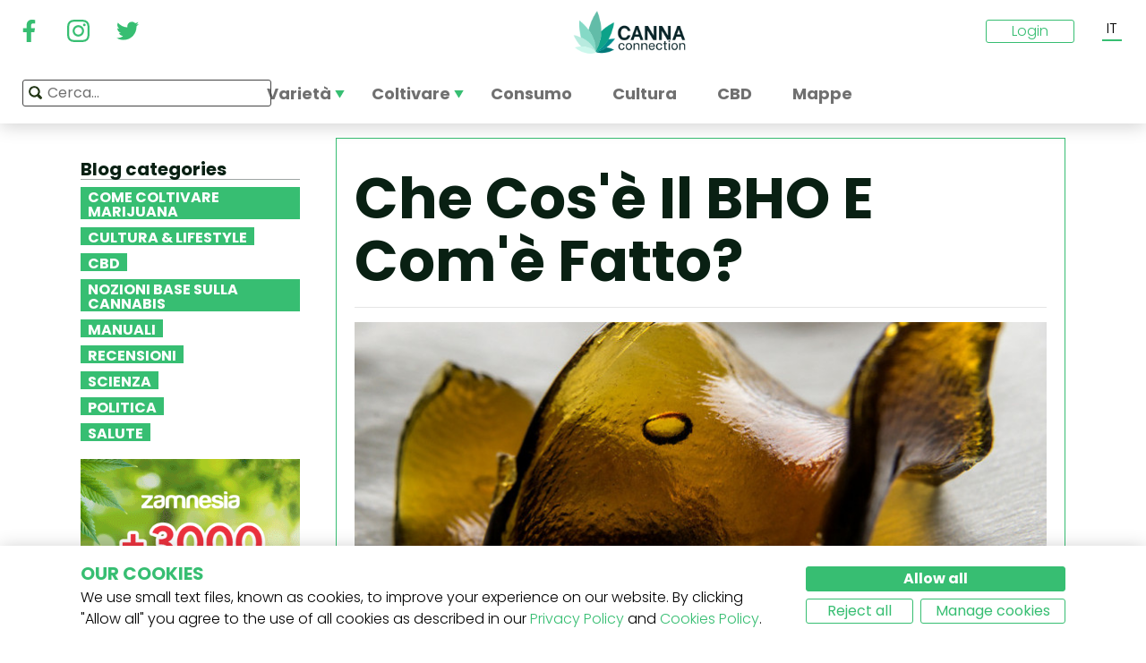

--- FILE ---
content_type: text/html; charset=utf-8
request_url: https://www.cannaconnection.it/blog/19226-che-cos-e-il-bho-e-com-e-fatto
body_size: 15864
content:
<!DOCTYPE HTML>
<html lang="it" translate="no">
	<head>
					<title>Scopri il BHO e i modi migliori per consumare questo estratto - CannaConnection</title>
		
					<meta name="description" content="Il Butane Hash Oil (BHO) sfrutta il solvente butano per estrarre i componenti desiderati dalla cannabis. Scopri com’è fatto, consumato e perché è così popolare!" />
		
		
		
		<meta charset="utf-8" />
		<meta name="viewport" content="width=device-width, initial-scale=1.0, maximum-scale=1.0, minimum-scale=1.0, user-scalable=no" />
		<meta name="google"content="notranslate" />

			<link rel="canonical" href="https://www.cannaconnection.it/blog/19226-che-cos-e-il-bho-e-com-e-fatto" />
			<link rel="alternate" hreflang="en" href="https://www.cannaconnection.com/blog/19226-what-is-bho-and-how-is-it-made" />
			<link rel="alternate" hreflang="x-default" href="https://www.cannaconnection.com/blog/19226-what-is-bho-and-how-is-it-made" />
			<link rel="alternate" hreflang="fr" href="https://www.cannaconnection.com/fr/blog/19226-quest-ce-que-le-bho-et-comment-est-il-fait-" />
			<link rel="alternate" hreflang="es" href="https://www.cannaconnection.com/es/blog/19226-que-es-el-bho-y-como-se-hace" />
			<link rel="alternate" hreflang="de" href="https://www.cannaconnection.de/blog/19226-was-ist-bho-und-wie-wird-es-hergestellt" />
			<link rel="alternate" hreflang="it" href="https://www.cannaconnection.it/blog/19226-che-cos-e-il-bho-e-com-e-fatto" />
	<meta content="https://www.cannaconnection.it/blog/19226-che-cos-e-il-bho-e-com-e-fatto" property="og:url" />
 

		<meta name="robots" content="index,follow" />

		
		<link rel="icon" type="image/vnd.microsoft.icon" href="/img/favicon.ico?1704898796" />
		<link rel="shortcut icon" type="image/x-icon" href="/img/favicon.ico?1704898796" />
		<link rel="icon" type="image/png" sizes="32x32" href="/img/fav/favicon-32.png?1704898796">
		<link rel="apple-touch-icon" sizes="128x128" href="/img/fav/favicon-128.png?1704898796">
		<link rel="apple-touch-icon" sizes="152x152" href="/img/fav/favicon-152.png?1704898796">
		<link rel="apple-touch-icon" sizes="167x167" href="/img/fav/favicon-167.png?1704898796">
		<link rel="shortcut icon" sizes="180x180" href="/img/fav/favicon-180.png?1704898796">
		<link rel="apple-touch-icon" sizes="192x192" href="/img/fav/favicon-192.png?1704898796">
		<link rel="apple-touch-icon" sizes="196x196" href="/img/fav/favicon-196.png?1704898796">

		

		
		<meta http-equiv="X-UA-Compatible" content="IE=edge" />
		

	

		
		<meta property="og:title" content="Scopri il BHO e i modi migliori per consumare questo estratto - CannaConnection" />
					<meta content="Il Butane Hash Oil (BHO) sfrutta il solvente butano per estrarre i componenti desiderati dalla cannabis. Scopri com’è fatto, consumato e perché è così popolare!" property="og:description" />
				
		<meta name="robots" content="max-image-preview:large">
									<meta property="og:image" content="https://www.cannaconnection.it/modules/psblog/uploads/1578994542.jpg" />
									<!-- Add Secure url for correct display on social newtworks -->
					<meta content="https://www.cannaconnection.it/modules/psblog/uploads/1578994542.jpg" property="og:image:secure_url" />
								<meta property="og:image:width" content="600" />
				<meta property="og:image:height" content="315" />
						<meta content="article" property="og:type" />
		
			

		
		<meta name="apple-mobile-web-app-capable" content="yes" />
		<meta name="apple-mobile-web-app-status-bar-style" content="black-translucent" />
		
		<link href='https://fonts.googleapis.com/css?family=Poppins:400,700italic,700,400italic,300italic,300' rel='stylesheet' type='text/css'/></link>

																												<link rel="preload" as="image" href="https://www.cannaconnection.it/modules/psblog/uploads/splash/1578994542.jpg">
	

									<link rel="stylesheet" href="/modules/pm_advancedtopmenu/views/css/pm_advancedtopmenu_base.css?_=87ec27b3ddce94ee9efe700d62519707" type="text/css" media="all" />
							<link rel="stylesheet" href="/modules/pm_advancedtopmenu/views/css/pm_advancedtopmenu_product.css?_=87ec27b3ddce94ee9efe700d62519707" type="text/css" media="all" />
							<link rel="stylesheet" href="/modules/pm_advancedtopmenu/views/css/pm_advancedtopmenu_global-6.css?_=87ec27b3ddce94ee9efe700d62519707" type="text/css" media="all" />
							<link rel="stylesheet" href="/themes/cannabisinfo/dist/styles/main.css?_=87ec27b3ddce94ee9efe700d62519707" type="text/css" media="all" />
							<link rel="stylesheet" href="/js/jquery/plugins/fancybox/jquery.fancybox.css?_=87ec27b3ddce94ee9efe700d62519707" type="text/css" media="all" />
					
		
		<!--[if IE 9]> <link rel="stylesheet" href="https://www.cannaconnection.it/themes/cannabisinfo/css/ie/ie9.css" type="text/css" media="all" /><![endif]-->
		

				<!-- Start Custom CSS -->
			<style>body.contact div.rte.normalized {float:none;}</style>
		<!-- End Custom CSS -->
		
		<!-- Google Tag Manager -->
		
		<script data-keepinline="true" type="850d4c478a8940b3a1887f72-text/javascript">(function(w,d,s,l,i){w[l]=w[l]||[];w[l].push({'gtm.start':
		new Date().getTime(),event:'gtm.js'});var f=d.getElementsByTagName(s)[0],
		j=d.createElement(s),dl=l!='dataLayer'?'&l='+l:'';j.async=true;j.src=
		'https://www.googletagmanager.com/gtm.js?id='+i+dl;f.parentNode.insertBefore(j,f);
		})(window,document,'script','dataLayer','GTM-PMTRR6F');</script>
		
		<!-- End Google Tag Manager -->

			
	    
	
	
	
	
	
	


<meta content=https://www.cannaconnection.it//modules/psblog/uploads/thumb/1578994542.jpg property="og:image">
					<meta content="200" property="og:image:width">
					<meta content="315" property="og:image:height">
				
<!-- Email confirmation module Emailconfirmation::hookDisplayHeader -->
<!-- / Email confirmation module Emailconfirmation::hookDisplayHeader -->	
<!--[if lt IE 8]>
<script type="text/javascript" src="https://www.cannaconnection.it/modules/pm_advancedtopmenu/js/pm_advancedtopmenuiefix.js"></script>
<![endif]-->

	</head>

	<body itemscope itemtype="http://schema.org/WebPage"  id="module-psblog-posts" class="module-psblog-posts seldom-post hide-right-column lang_it fullwidth">

	<!-- Google Tag Manager (noscript) -->
	<noscript><iframe src="https://www.googletagmanager.com/ns.html?id=GTM-PMTRR6F"
	height="0" width="0" style="display:none;visibility:hidden"></iframe></noscript>
	<!-- End Google Tag Manager (noscript) -->

	
	
		
		<!-- Outer Wrapper -->
		<div id="outer-wrapper">

			<!-- Wrapper -->
			<div id="wrapper" >

				<!-- Header -->
				
				<header id="header" class="banner">
					<div class="navbar-toggleable-md">
  <div class="container-fluid header_top-container">
    <button class="navbar-toggler navbar-toggler-left" type="button" data-toggle="collapse" data-target="#mobile-nav">
      <span class="navbar-toggler-icon"></span>
    </button>

    <div class="header-social">
        <div class="wpsociallinks">
          <div class="wpsociallink">
        <a href="https://www.facebook.com/cannaconnection420/" target="_blank">
                      <img src="https://www.cannaconnection.it/modules/wpsociallinks/views/img/front/customIcons/Facebook-6.svg" width="35" height="35" />
                  </a>
      </div>
          <div class="wpsociallink">
        <a href="https://www.instagram.com/cannac0nnecti0n/" target="_blank">
                      <img src="https://www.cannaconnection.it/modules/wpsociallinks/views/img/front/customIcons/Instagram-6.svg" width="35" height="35" />
                  </a>
      </div>
          <div class="wpsociallink">
        <a href="https://www.twitter.com/CannaConnect_" target="_blank">
                      <img src="https://www.cannaconnection.it/modules/wpsociallinks/views/img/front/customIcons/twitter-brands-6-6-6.svg" width="35" height="35" />
                  </a>
      </div>
      </div>

    </div>
    
    <a class="brand" href="https://www.cannaconnection.it/" title="CannaConnection.com">
      CannaConnection.com
    </a>

    <div class="header-options-wrapper">
      <div class="header-options hidden-md-down">
        <div id="header-user" class="header-user option"><div class="login-closed">Login</div><div class="login-open" style="visibility:hidden;"><div class="login-title">Login</div><div class="login-block"><a class="login-block-item" href="https://www.cannaconnection.it/login" title="Conti di community"><span>Community</span></a><a class="login-block-item" href="https://www.cannaconnection.it/login?type=business" title="Conti di business"><span>Business</span></a></div></div></div><div class="lang-line option">
	<div class="languages_block_top" >
		<div class="country_flags">
                                                                                                                  <div class="selected_language">IT</div>
                          <div id="first-languages" class="countries_block" style="display: none;">
                                    <div class="language">
                                                  <a href="https://www.cannaconnection.com/blog/19226-what-is-bho-and-how-is-it-made" title="English">
                                EN
                </a>
            </div>
                                                    <div class="language">
                                                  <a href="https://www.cannaconnection.com/fr/blog/19226-quest-ce-que-le-bho-et-comment-est-il-fait-" title="Français">
                                FR
                </a>
            </div>
                                                    <div class="language">
                                                  <a href="https://www.cannaconnection.com/es/blog/19226-que-es-el-bho-y-como-se-hace" title="Español">
                                ES
                </a>
            </div>
                                                    <div class="language">
                                                  <a href="https://www.cannaconnection.de/blog/19226-was-ist-bho-und-wie-wird-es-hergestellt" title="Deutsch">
                                DE
                </a>
            </div>
                                                        </div>
		</div>
	</div>
</div>
      </div>
    </div>
  </div>
</div>

<section id="header_top">
    <div class="container-fluid header_top-container">
      <div id="header_menu" class="header-menu">
        <nav id="_desktop_top_menu" class="adtm_menu_container navbar hidden-md-down ">
	<div id="adtm_menu" data-open-method="1">
		<div id="adtm_menu_inner" class="clearfix advtm_open_on_hover">
			<ul id="menu" class="navbar-nav">
																						
												<li class="li-niveau1 nav-item advtm_menu_1 sub">
						<a href="/varieta" title="Variet&agrave;"  class=" a-niveau1" ><span class="advtm_menu_span advtm_menu_span_1">Variet&agrave;</span><!--[if gte IE 7]><!--></a>
				<!--<![endif]--><!--[if lte IE 6]><table><tr><td><![endif]-->
	<div class="adtm_sub">
		<div class="row">
						<div class="col submenu">
				<div class="row">
					<div >
						<table class="columnWrapTable">
							<tr>
																							
																<td class="adtm_column_wrap_td advtm_column_wrap_td_3">
																		<div class="adtm_column_wrap  advtm_column_wrap_3">
																			<div class="adtm_column_wrap_sizer">&nbsp;</div>
										
																																																																							<div class="adtm_column adtm_column_9">
																									
																																								<div class="strains-item">
															
															<div class="strains-search">
																<label>Cerca nel nome</label>
																	<div class="search_block_top">
		<form method="get" action="https://www.cannaconnection.it/search" class="searchbox" id="searchbox">
			<div class="search_block_top_form">
				<input type="hidden" name="controller" value="search" />
				<input type="hidden" name="orderby" value="position" />
				<input type="hidden" name="orderway" value="desc" />
				<input class="search_query" type="text" name="search_query" placeholder="Cerca..." />
				<span class="search_query_icon"></span>
			</div>
		</form>
		
	</div>

															</div>
														</div>
													


																																																	</div>
																																																																																																						<div class="adtm_column adtm_column_11">
																									
																																								<span class="column_wrap_title">
																															<a href="/hall-of-fame" title="Hall of Fame"  class="" >Hall of Fame</a>
																													</span>
													


																																																	</div>
																																																																																																						<div class="adtm_column adtm_column_10">
																									
																																								<span class="column_wrap_title">
																															<a href="/varieta-classifiche-top-10" title="Classifiche Top 10"  class="" >Classifiche Top 10</a>
																													</span>
													


																																																	</div>
																																																																																																						<div class="adtm_column adtm_column_12">
																									
																																								<span class="column_wrap_title">
																															<a href="/varieta/allevatori" title="Allevatori"  class="" >Allevatori</a>
																													</span>
													


																																																	</div>
																																																																																																						<div class="adtm_column adtm_column_45">
																									
																																								<span class="column_wrap_title">
																															<a href="/resoconti-di-coltivazione" title="Resoconti di coltivazione"  class="" >Resoconti di coltivazione</a>
																													</span>
													


																																																	</div>
																																																																																																						<div class="adtm_column adtm_column_13">
																									
																																								<span class="column_wrap_title">
																															<a href="/ricerca-genetica" title="Ricerca Genetica"  class="" >Ricerca Genetica</a>
																													</span>
													


																																																	</div>
																																																																			</div>
								</td>
																						</tr>
						</table>
												</div>
				</div>
			</div>
		</div>
	</div>


<!--[if lte IE 6]></td></tr></table></a><![endif]-->
	</li>

														
												<li class="li-niveau1 nav-item advtm_menu_12 sub">
						<a href="/blog/categoria/coltivazione" title="Coltivare"  class=" a-niveau1" ><span class="advtm_menu_span advtm_menu_span_12">Coltivare</span><!--[if gte IE 7]><!--></a>
				<!--<![endif]--><!--[if lte IE 6]><table><tr><td><![endif]-->
	<div class="adtm_sub">
		<div class="row">
						<div class="col submenu">
				<div class="row">
					<div >
						<table class="columnWrapTable">
							<tr>
																							
																<td class="adtm_column_wrap_td advtm_column_wrap_td_5">
																		<div class="adtm_column_wrap  advtm_column_wrap_5">
																			<div class="adtm_column_wrap_sizer">&nbsp;</div>
										
																																																																							<div class="adtm_column adtm_column_49">
																									
																																								<span class="column_wrap_title">
																															<a href="/blog/categoria/coltivazione-nozioni-essenziali" title="Nozioni essenziali
"  class=" a-multiline" >Nozioni essenziali<br />
</a>
																													</span>
													


																																																	</div>
																																																																																																						<div class="adtm_column adtm_column_50">
																									
																																								<span class="column_wrap_title">
																															<a href="/blog/categoria/coltivazione-tecniche-avanzate" title="Tecniche avanzate"  class="" >Tecniche avanzate</a>
																													</span>
													


																																																	</div>
																																																																																																						<div class="adtm_column adtm_column_51">
																									
																																								<span class="column_wrap_title">
																															<a href="/blog/categoria/coltivazione-risoluzione-dei-problemi" title="Risoluzione dei problemi
"  class=" a-multiline" >Risoluzione dei problemi<br />
</a>
																													</span>
													


																																																	</div>
																																																																																																						<div class="adtm_column adtm_column_52">
																									
																																								<span class="column_wrap_title">
																															<a href="/resoconti-di-coltivazione" title="Resoconti di coltivazione
"  class=" a-multiline" >Resoconti di coltivazione<br />
</a>
																													</span>
													


																																																	</div>
																																																																																																						<div class="adtm_column adtm_column_53">
																									
																																								<span class="column_wrap_title">
																															<a href="/blog/categoria/coltivazione-varie" title="Varie"  class="" >Varie</a>
																													</span>
													


																																																	</div>
																																																																																																						<div class="adtm_column adtm_column_54">
																									
																																								<span class="column_wrap_title">
																															<a href="/blog/871-top-10-degli-errori-piu-comuni" title="10 principali errori"  class="" >10 principali errori</a>
																													</span>
													


																																																	</div>
																																																																			</div>
								</td>
																						</tr>
						</table>
												</div>
				</div>
			</div>
		</div>
	</div>


<!--[if lte IE 6]></td></tr></table></a><![endif]-->
	</li>

														
				<li class="li-niveau1 nav-item advtm_menu_3 menuHaveNoMobileSubMenu">
						<a href="/blog/categoria/abc-della-cannabis" title="Consumo"  class=" a-niveau1" ><span class="advtm_menu_span advtm_menu_span_3">Consumo</span></a>
				</li>

														
				<li class="li-niveau1 nav-item advtm_menu_13 menuHaveNoMobileSubMenu">
						<a href="/blog/categoria/cultura" title="Cultura"  class=" a-niveau1" ><span class="advtm_menu_span advtm_menu_span_13">Cultura</span></a>
				</li>

														
				<li class="li-niveau1 nav-item advtm_menu_15 menuHaveNoMobileSubMenu">
						<a href="/blog/categoria/CBD" title="CBD"  class=" a-niveau1" ><span class="advtm_menu_span advtm_menu_span_15">CBD</span></a>
				</li>

														
				<li class="li-niveau1 nav-item advtm_menu_18 menuHaveNoMobileSubMenu">
						<a href="https://www.cannaconnection.it/shops" title="Mappe"  class=" a-niveau1" ><span class="advtm_menu_span advtm_menu_span_18">Mappe</span></a>
				</li>

							</ul>
			
		</div>
	</div>
</nav>
<div class="row">
	<nav class="adtm_menu_mobile_static hidden-lg-up">
		<ul class="navbar-nav">
															
												<li class="li-niveau1 nav-item advtm_menu_1 sub">
						<a href="/varieta" title="Variet&agrave;"  class=" a-niveau1" ><span class="advtm_menu_span advtm_menu_span_1">Variet&agrave;</span><!--[if gte IE 7]><!--></a>
				<!--<![endif]--><!--[if lte IE 6]><table><tr><td><![endif]-->


<!--[if lte IE 6]></td></tr></table></a><![endif]-->
	</li>

																				
												<li class="li-niveau1 nav-item advtm_menu_12 sub">
						<a href="/blog/categoria/coltivazione" title="Coltivare"  class=" a-niveau1" ><span class="advtm_menu_span advtm_menu_span_12">Coltivare</span><!--[if gte IE 7]><!--></a>
				<!--<![endif]--><!--[if lte IE 6]><table><tr><td><![endif]-->


<!--[if lte IE 6]></td></tr></table></a><![endif]-->
	</li>

																				
				<li class="li-niveau1 nav-item advtm_menu_3 menuHaveNoMobileSubMenu">
						<a href="/blog/categoria/abc-della-cannabis" title="Consumo"  class=" a-niveau1" ><span class="advtm_menu_span advtm_menu_span_3">Consumo</span></a>
				</li>

													<li class="nav-item">
						<a href="#" title="More" data-toggle="collapse" data-target="#mobile-nav">
							<span>More</span>
						</a>
					</li>
							</ul>
	</nav>
</div>
<nav class="adtm_menu_mobile navbar navbar-toggleable-md hidden-lg-up">
		<div class="collapse width mobile-nav" id="mobile-nav">
			<div class="mobile-nav-inner">
				<div class="search-block">
					<button class="navbar-toggler navbar-toggler-left" type="button" data-toggle="collapse" data-target="#mobile-nav" aria-controls="mobile-nav" aria-expanded="false" aria-label="Toggle navigation">
						<span class="navbar-toggler-icon"></span>
					</button>
						<div class="search_block_top">
		<form method="get" action="https://www.cannaconnection.it/search" class="searchbox" id="searchbox">
			<div class="search_block_top_form">
				<input type="hidden" name="controller" value="search" />
				<input type="hidden" name="orderby" value="position" />
				<input type="hidden" name="orderway" value="desc" />
				<input class="search_query" type="text" name="search_query" placeholder="Cerca..." />
				<span class="search_query_icon"></span>
			</div>
		</form>
		
	</div>

				</div>

				<a class="home-link" href="/">Home</a>

				<ul class="navbar-nav mr-auto">
																					
												<li class="li-niveau1 nav-item advtm_menu_1 sub">
						<a href="/varieta" title="Variet&agrave;"  class=" a-niveau1" ><span class="advtm_menu_span advtm_menu_span_1">Variet&agrave;</span><!--[if gte IE 7]><!--></a>
				<!--<![endif]--><!--[if lte IE 6]><table><tr><td><![endif]-->
	<div class="adtm_sub">
		<div class="row">
						<div class="col submenu">
				<div class="row">
					<div >
						<table class="columnWrapTable">
							<tr>
																							
																<td class="adtm_column_wrap_td advtm_column_wrap_td_3">
																		<div class="adtm_column_wrap  advtm_column_wrap_3">
																			<div class="adtm_column_wrap_sizer">&nbsp;</div>
										
																																																																							<div class="adtm_column adtm_column_9">
																									
																																								<span class="column_wrap_title">
																															<a href="https://www.cannaconnection.it/varieta" title="Variet&agrave; A-Z"  class=""  data-type="cms_category" data-id="46">Variet&agrave; A-Z</a>
																													</span>
													


																																																	</div>
																																																																																																						<div class="adtm_column adtm_column_11">
																									
																																								<span class="column_wrap_title">
																															<a href="/hall-of-fame" title="Hall of Fame"  class="" >Hall of Fame</a>
																													</span>
													


																																																	</div>
																																																																																																						<div class="adtm_column adtm_column_10">
																									
																																								<span class="column_wrap_title">
																															<a href="/varieta-classifiche-top-10" title="Classifiche Top 10"  class="" >Classifiche Top 10</a>
																													</span>
													


																																																	</div>
																																																																																																						<div class="adtm_column adtm_column_12">
																									
																																								<span class="column_wrap_title">
																															<a href="/varieta/allevatori" title="Allevatori"  class="" >Allevatori</a>
																													</span>
													


																																																	</div>
																																																																																																						<div class="adtm_column adtm_column_45">
																									
																																								<span class="column_wrap_title">
																															<a href="/resoconti-di-coltivazione" title="Resoconti di coltivazione"  class="" >Resoconti di coltivazione</a>
																													</span>
													


																																																	</div>
																																																																																																						<div class="adtm_column adtm_column_13">
																									
																																								<span class="column_wrap_title">
																															<a href="/ricerca-genetica" title="Ricerca Genetica"  class="" >Ricerca Genetica</a>
																													</span>
													


																																																	</div>
																																																																			</div>
								</td>
																						</tr>
						</table>
												</div>
				</div>
			</div>
		</div>
	</div>


<!--[if lte IE 6]></td></tr></table></a><![endif]-->
	</li>

											
												<li class="li-niveau1 nav-item advtm_menu_12 sub">
						<a href="/blog/categoria/coltivazione" title="Coltivare"  class=" a-niveau1" ><span class="advtm_menu_span advtm_menu_span_12">Coltivare</span><!--[if gte IE 7]><!--></a>
				<!--<![endif]--><!--[if lte IE 6]><table><tr><td><![endif]-->
	<div class="adtm_sub">
		<div class="row">
						<div class="col submenu">
				<div class="row">
					<div >
						<table class="columnWrapTable">
							<tr>
																							
																<td class="adtm_column_wrap_td advtm_column_wrap_td_5">
																		<div class="adtm_column_wrap  advtm_column_wrap_5">
																			<div class="adtm_column_wrap_sizer">&nbsp;</div>
										
																																																																							<div class="adtm_column adtm_column_49">
																									
																																								<span class="column_wrap_title">
																															<a href="/blog/categoria/coltivazione-nozioni-essenziali" title="Nozioni essenziali
"  class=" a-multiline" >Nozioni essenziali<br />
</a>
																													</span>
													


																																																	</div>
																																																																																																						<div class="adtm_column adtm_column_50">
																									
																																								<span class="column_wrap_title">
																															<a href="/blog/categoria/coltivazione-tecniche-avanzate" title="Tecniche avanzate"  class="" >Tecniche avanzate</a>
																													</span>
													


																																																	</div>
																																																																																																						<div class="adtm_column adtm_column_51">
																									
																																								<span class="column_wrap_title">
																															<a href="/blog/categoria/coltivazione-risoluzione-dei-problemi" title="Risoluzione dei problemi
"  class=" a-multiline" >Risoluzione dei problemi<br />
</a>
																													</span>
													


																																																	</div>
																																																																																																						<div class="adtm_column adtm_column_52">
																									
																																								<span class="column_wrap_title">
																															<a href="/resoconti-di-coltivazione" title="Resoconti di coltivazione
"  class=" a-multiline" >Resoconti di coltivazione<br />
</a>
																													</span>
													


																																																	</div>
																																																																																																						<div class="adtm_column adtm_column_53">
																									
																																								<span class="column_wrap_title">
																															<a href="/blog/categoria/coltivazione-varie" title="Varie"  class="" >Varie</a>
																													</span>
													


																																																	</div>
																																																																																																						<div class="adtm_column adtm_column_54">
																									
																																								<span class="column_wrap_title">
																															<a href="/blog/871-top-10-degli-errori-piu-comuni" title="10 principali errori"  class="" >10 principali errori</a>
																													</span>
													


																																																	</div>
																																																																			</div>
								</td>
																						</tr>
						</table>
												</div>
				</div>
			</div>
		</div>
	</div>


<!--[if lte IE 6]></td></tr></table></a><![endif]-->
	</li>

											
				<li class="li-niveau1 nav-item advtm_menu_3 menuHaveNoMobileSubMenu">
						<a href="/blog/categoria/abc-della-cannabis" title="Consumo"  class=" a-niveau1" ><span class="advtm_menu_span advtm_menu_span_3">Consumo</span></a>
				</li>

											
				<li class="li-niveau1 nav-item advtm_menu_13 menuHaveNoMobileSubMenu">
						<a href="/blog/categoria/cultura" title="Cultura"  class=" a-niveau1" ><span class="advtm_menu_span advtm_menu_span_13">Cultura</span></a>
				</li>

											
				<li class="li-niveau1 nav-item advtm_menu_15 menuHaveNoMobileSubMenu">
						<a href="/blog/categoria/CBD" title="CBD"  class=" a-niveau1" ><span class="advtm_menu_span advtm_menu_span_15">CBD</span></a>
				</li>

											
				<li class="li-niveau1 nav-item advtm_menu_18 menuHaveNoMobileSubMenu">
						<a href="https://www.cannaconnection.it/shops" title="Mappe"  class=" a-niveau1" ><span class="advtm_menu_span advtm_menu_span_18">Mappe</span></a>
				</li>

									</ul>

				<div class="menu-footer col-12">
					<a class="brand" href="https://www.cannaconnection.it/" title="CannaConnection.com">
						CannaConnection.com
					</a>
					  <div class="wpsociallinks">
          <div class="wpsociallink">
        <a href="https://www.facebook.com/cannaconnection420/" target="_blank">
                      <img src="https://www.cannaconnection.it/modules/wpsociallinks/views/img/front/customIcons/Facebook-6.svg" width="35" height="35" />
                  </a>
      </div>
          <div class="wpsociallink">
        <a href="https://www.instagram.com/cannac0nnecti0n/" target="_blank">
                      <img src="https://www.cannaconnection.it/modules/wpsociallinks/views/img/front/customIcons/Instagram-6.svg" width="35" height="35" />
                  </a>
      </div>
          <div class="wpsociallink">
        <a href="https://www.twitter.com/CannaConnect_" target="_blank">
                      <img src="https://www.cannaconnection.it/modules/wpsociallinks/views/img/front/customIcons/twitter-brands-6-6-6.svg" width="35" height="35" />
                  </a>
      </div>
      </div>


					<div class="lang-select">
						
                                            
	<div class="languages_block_mobile">	
		<div class="country_flags">
      <div class="selected-lang">
        <span class="lang-icon" title="Language"></span>
        <span class="selected">
          <span class="iso">it</span>&nbsp;
          <span class="lang-name">Italiano</span>
          <i class="fa fa-chevron-down"></i>
        </span>
      </div>
			<ul class="countries_ul list-unstyled">
			                  <li>
																			<a href="https://www.cannaconnection.com/blog/19226-what-is-bho-and-how-is-it-made" title="English">
						              <span class="iso">en</span>&nbsp;
              English
              </a>
          </li>
        			                  <li>
																			<a href="https://www.cannaconnection.com/fr/blog/19226-quest-ce-que-le-bho-et-comment-est-il-fait-" title="Français">
						              <span class="iso">fr</span>&nbsp;
              Français
              </a>
          </li>
        			                  <li>
																			<a href="https://www.cannaconnection.com/es/blog/19226-que-es-el-bho-y-como-se-hace" title="Español">
						              <span class="iso">es</span>&nbsp;
              Español
              </a>
          </li>
        			                  <li>
																			<a href="https://www.cannaconnection.de/blog/19226-was-ist-bho-und-wie-wird-es-hergestellt" title="Deutsch">
						              <span class="iso">de</span>&nbsp;
              Deutsch
              </a>
          </li>
        			                  			</ul>
		</div>	
	</div>

					</div>
											<div class="account">
							<a href="https://www.cannaconnection.it/login" title="Join / Login">
								<span class="user-icon"></span>
								Join / Login
							</a>
						</div>
						<div class="account">
							<a href="https://www.cannaconnection.it/login?type=business" title="Business Accounts">
								<span class="user-icon"></span>
								Business Accounts
							</a>
						</div>
											<div class="atdevfooterlinks" >
			      <ul class="list-unstyled">
                        <li><a href="https://www.cannaconnection.it/home/chi-siamo">Chi siamo</a></li>
                                <li><a href="https://www.cannaconnection.it/login">Il mio account</a></li>
              			</ul>
					      <ul class="list-unstyled">
                        <li><a href="https://www.cannaconnection.it/varieta">Database delle varietà di cannabis</a></li>
                                <li><a href="https://www.cannaconnection.it/blog/categoria/coltivazione">Coltivare cannabis</a></li>
                                <li><a href="https://www.cannaconnection.it/blog/categoria/cultura">Cultura cannabica</a></li>
              			</ul>
					      <ul class="list-unstyled">
                        <li><a href="https://www.cannaconnection.it/home/termini-condizioni">Termini e condizioni</a></li>
                                <li><a href="/home/informativa-sulla-privacy">Informativa sulla privacy</a></li>
                                <li><a href="https://www.cannaconnection.it/home/politica-sui-cookie">Politica sui cookie</a></li>
                                <li><a href="https://www.cannaconnection.it/sitemap">sitemap</a></li>
              			</ul>
				</div>

					<div class="copyright">
						&copy; 2026 - CannaConnection.com 
					</div>
				</div>
			</div>
		</div>
	</nav>
      </div>
      <div id="header_search_wrapper" class="header-search option">
        	<div class="search_block_top">
		<form method="get" action="https://www.cannaconnection.it/search" class="searchbox" id="searchbox">
			<div class="search_block_top_form">
				<input type="hidden" name="controller" value="search" />
				<input type="hidden" name="orderby" value="position" />
				<input type="hidden" name="orderway" value="desc" />
				<input class="search_query" type="text" name="search_query" placeholder="Cerca..." />
				<span class="search_query_icon"></span>
			</div>
		</form>
		
	</div>

      </div>
    </div>
</section>





				</header>
				<!-- End of Header -->

				
				
				

				<!-- Columns -->
				<div id="columns" class="container sidebar-enabled">

					<!-- Main Row -->
					<div class="parent">
					

																																												
					<!-- Center Column -->

					<div id="center_column" class="column col-9-12 push-3-12"><div id="post_view" class="post-view">
	<div class="row">
		<div class="left-sidebar col-md-4 col-lg-3 hidden-sm-down">
			<div class="sidebar-wrapper">
					<div class="block blog_block_left posts_block_categories">
		<h4>Blog categories</h4>
				<ul class="block_content">
							<li class="has-subcat">
					<a href="https://www.cannaconnection.it/blog/categoria/coltivazione" title="Come coltivare marijuana">Come coltivare marijuana</a>
																	<ul class="subcat">
															<li><a href="https://www.cannaconnection.it/blog/categoria/coltivazione-nozioni-essenziali" title="Nozioni essenziali">Nozioni essenziali</a></li>
															<li><a href="https://www.cannaconnection.it/blog/categoria/coltivazione-tecniche-avanzate" title="Tecniche avanzate">Tecniche avanzate</a></li>
															<li><a href="https://www.cannaconnection.it/blog/categoria/coltivazione-risoluzione-dei-problemi" title="Risoluzione dei problemi">Risoluzione dei problemi</a></li>
															<li><a href="https://www.cannaconnection.it/blog/categoria/coltivazione-varie" title="Varie">Varie</a></li>
													</ul>
															</li>
							<li class="">
					<a href="https://www.cannaconnection.it/blog/categoria/cultura" title="Cultura & Lifestyle">Cultura & Lifestyle</a>
																				</li>
							<li class="">
					<a href="https://www.cannaconnection.it/blog/categoria/CBD" title="CBD">CBD</a>
																				</li>
							<li class="">
					<a href="https://www.cannaconnection.it/blog/categoria/abc-della-cannabis" title="Nozioni Base sulla Cannabis">Nozioni Base sulla Cannabis</a>
																				</li>
							<li class="">
					<a href="https://www.cannaconnection.it/blog/categoria/guide" title="Manuali">Manuali</a>
																				</li>
							<li class="">
					<a href="https://www.cannaconnection.it/blog/categoria/recensioni" title="Recensioni">Recensioni</a>
																				</li>
							<li class="">
					<a href="https://www.cannaconnection.it/blog/categoria/Scienza" title="Scienza">Scienza</a>
																				</li>
							<li class="">
					<a href="https://www.cannaconnection.it/blog/categoria/Politica" title="Politica">Politica</a>
																				</li>
							<li class="">
					<a href="https://www.cannaconnection.it/blog/categoria/salute-e-ricerca" title="Salute">Salute</a>
																				</li>
					</ul>
	</div>
						<div class="static_block_right image_block block">
																	<a href="https://www.zamnesia.io/it/35-semi-cannabis?utm_source=cannaconnection&utm_medium=cpm&utm_campaign=seeds" title="Zamnesia"  target="_blank">
					<img src="/modules/staticblock/images/Seedfinder_banner_333x467_IT.gif" alt="Zamnesia" />
				</a>
			</div>
			
							<div class="static_block_right image_block block">
																	<a href="https://www.azarius.it/semi-di-cannabis" title="Azarius Semi di cannabis" rel="nofollow" >
					<img src="/modules/staticblock/images/CannaConnectionBanner_350x500_IT.png" alt="Azarius Semi di cannabis" />
				</a>
			</div>
			
							<div class="static_block_right image_block block">
																	<a href="https://www.royalqueenseeds.it/?utm_source=cannaconnection&utm_medium=display&utm_campaign=freeseeds" title="Royal Queen Seeds"  >
					<img src="/modules/staticblock/images/RQS banner.jpg" alt="Royal Queen Seeds" />
				</a>
			</div>
			
							<div class="static_block_right image_block block">
																	<a href="https://www.zamnesia.io/it/94-funghi-allucinogeni" title="Zamnesia" rel="nofollow" >
					<img src="/modules/staticblock/images/Shrooms-333x467-IT.jpg" alt="Zamnesia" />
				</a>
			</div>
			
	
								
					
					
					
	

				<div class="social hidden-md-down">
	<h4>Seguici</h4>
	  <div class="wpsociallinks">
          <div class="wpsociallink">
        <a href="https://www.facebook.com/cannaconnection420/" target="_blank">
                      <img src="https://www.cannaconnection.it/modules/wpsociallinks/views/img/front/customIcons/Facebook-6.svg" width="35" height="35" />
                  </a>
      </div>
          <div class="wpsociallink">
        <a href="https://www.instagram.com/cannac0nnecti0n/" target="_blank">
                      <img src="https://www.cannaconnection.it/modules/wpsociallinks/views/img/front/customIcons/Instagram-6.svg" width="35" height="35" />
                  </a>
      </div>
          <div class="wpsociallink">
        <a href="https://www.twitter.com/CannaConnect_" target="_blank">
                      <img src="https://www.cannaconnection.it/modules/wpsociallinks/views/img/front/customIcons/twitter-brands-6-6-6.svg" width="35" height="35" />
                  </a>
      </div>
      </div>

	<h4>Ricevi la nostra newsletter</h4>
	<form action="https://www.cannaconnection.it/" method="post" class="newsletter">
		<input class="inputNew newsletter-input" id="newsletter-input" type="text" name="email" placeholder="Indirizzo email" />
		<button type="submit" name="submitNewsletter" class="submit">
			<span>invio</span>
		</button>
		<input type="hidden" name="action" value="0" />
	</form>
</div>
			</div>
		</div>

		<div class="col-12 col-md-8 col-lg-9">
			
			<article
					class="post-content ">
					<div id="postViewTitle">
					<h1 id="postTitle">Che Cos'è Il BHO E Com'è Fatto?</h1>
					<hr/>
																										<img src="https://www.cannaconnection.it/modules/psblog/uploads/splash/1578994542.jpg" alt="Che Cos'è Il BHO E Com'è Fatto?" title="Che Cos'è Il BHO E Com'è Fatto?" class="post-splash-image" />
																																		<div id="breadcrumb">
						
<!-- Breadcrumb -->
    
<div class="breadcrumb" >
	<div class="breadcrumb_inner">
		<ol itemscope itemtype="http://schema.org/BreadcrumbList" class="list-inline">
			<li itemprop="itemListElement" itemscope itemtype="http://schema.org/ListItem" class="list-inline-item">
			<a itemtype="http://schema.org/Thing" itemprop="item" href="https://www.cannaconnection.it/" title="Ritorna a Pagina Principale" class="breadcrumb-home wpicon-home2">
				Pagina Principale
				<meta itemprop="name" content="Pagina Principale"></a>
				<meta itemprop="position" content="1" />
			</li>
							<span class="navigation-pipe"> </span>
																													<a href="https://www.cannaconnection.it/blog/categoria/guide">
								<span class="current">
									Manuali
								</span>
							</a>
											
									</ol>
	</div>
</div>

<!-- /Breadcrumb -->
					</div>
                          <div class="blog_select_categories hidden-md-up">
                <select class="blog_select" onchange="if (!window.__cfRLUnblockHandlers) return false; window.open(this.value, '_self');" data-cf-modified-850d4c478a8940b3a1887f72-="">
                  <option value="" disabled="" selected="">Explore blog topics</option>
                                          <option value="https://www.cannaconnection.it/blog/categoria/coltivazione">Come coltivare marijuana</option>
                                          <option value="https://www.cannaconnection.it/blog/categoria/cultura">Cultura & Lifestyle</option>
                                          <option value="https://www.cannaconnection.it/blog/categoria/CBD">CBD</option>
                                          <option value="https://www.cannaconnection.it/blog/categoria/abc-della-cannabis">Nozioni Base sulla Cannabis</option>
                                          <option value="https://www.cannaconnection.it/blog/categoria/guide">Manuali</option>
                                          <option value="https://www.cannaconnection.it/blog/categoria/recensioni">Recensioni</option>
                                          <option value="https://www.cannaconnection.it/blog/categoria/Scienza">Scienza</option>
                                          <option value="https://www.cannaconnection.it/blog/categoria/Politica">Politica</option>
                                          <option value="https://www.cannaconnection.it/blog/categoria/salute-e-ricerca">Salute</option>
                                    </select>
              </div>
            																																					<div class="info_blog_author">
																<a href="https://www.cannaconnection.it/author/luke-sumpter" class="avatar" id="authorAvatar">
									<img src="https://www.cannaconnection.it/modules/psblog/uploads/author/thumb/luke sumpter.jpg"/>
									<div id="authorContent" style="display: none;">
										<div class="tooltip_wrapper">
											<div class="author-name"><a href="https://www.cannaconnection.it/author/luke-sumpter">Luke Sumpter</a></div>
											<div class="author-short_description">Giornalista nel Campo della Cannabis</div>
											<hr>
											<div class="author-links">
												<a class="social" href="https://www.linkedin.com/in/luke-sumpter-35578ab7/"><i class="fa fa-linkedin"></i></a>												<a class="social" href="https://twitter.com/Luke_A_Sumpter"><i class="fa fa-twitter"></i></a>											</div>
										</div>
									</div>
								</a>
																<div class="info">
									<span><a href="https://www.cannaconnection.it/author/luke-sumpter" class="author_name">Luke Sumpter</a></span>
																			<span class="post_date">
											<span class="published">Last updated:</span>
											<time datetime="2020-08-14T13:37:03">14 August 2020</time>
										</span>
																	</div>
							</div>
															</div>
				<div class="rte post-content-container">
											<div class="post_excerpt"><p>Il BHO &egrave; un estratto classico di cannabis che ha molte forme, che vanno dallo shatter e budder alla resina ed olio. Scopri come &egrave; fatto e il modo migliore per consumarlo.</p></div>
										              						<!DOCTYPE html PUBLIC "-//W3C//DTD HTML 4.0 Transitional//EN" "http://www.w3.org/TR/REC-html40/loose.dtd">
<html><body><p>Gli estratti di cannabis sono un modo popolare per sperimentare gli effetti psicoattivi dell'erba. Offrono una dose pi&ugrave; condensata di cannabinoidi rispetto al fumare o vaporizzare i fiori, il che li rende molto attraenti per i consumatori ricreativi e medicinali in cerca di potenza. Esistono molti tipi di estratti differenti, ognuno dei quali utilizza metodi diversi per raggiungere un obiettivo finale simile: forme altamente concentrate di cannabis. Il Butane Hash Oil (BHO) &egrave; uno di questi tipi di estratto.</p>
<h2>CHE COS&rsquo;&Egrave; ESATTAMENTE IL BHO?</h2>
<p>Il BHO &egrave; un estratto di cannabis che utilizza il solvente butano per estrarre i costituenti desiderati dai fiori di cannabis. Il solvente viene poi rimosso, lasciando una sostanza che &egrave; solitamente traslucida, simile al vetro, che pu&ograve; essere dabbata e fumata. Ma questo non &egrave; l'unico tipo di BHO. L'estratto pu&ograve; essere realizzato in consistenze diverse, incluse budder e wax. Il BHO fornisce uno sballo chiaro e pulito, purch&eacute; venga prodotto correttamente e con materiale vegetale di alta qualit&agrave;.</p>
<h2>COME VIENE FATTO IL BHO?</h2>
<p>Creare il BHO non &egrave; un processo complesso, ma comporta alcuni potenziali pericoli che lo rendono inadatto per l&rsquo;estrazione domestica. Il butano &egrave; un solvente infiammabile, quindi presenta un rischio di incendio ed esplosione a meno che non vengano seguite accuratamente le procedure corrette. Esistono diversi metodi per estrarre i cannabinoidi e terpeni per il BHO.</p>
<h3>ESTRAZIONE A CIRCUITO APERTO</h3>
<p>Uno di questi metodi &egrave; noto come estrazione a circuito aperto. I fiori di cannabis essiccata vengono caricati in un tubo con un filtro attaccato ad un'estremit&agrave;. Il butano viene spruzzato attraverso l'estremit&agrave; opposta facendosi lentamente strada lungo il tubo, estraendo i costituenti desiderati mentre scorre fino ad attraversare il filtro. Sebbene sia semplice e facile, questo metodo comporta i pericoli menzionati precedentemente ed il sistema di filtraggio basilare potrebbe non essere sufficiente per rimuovere tutti gli agenti contaminanti dal prodotto finale.</p>
<p>L'estrazione viene poi riscaldata in quella che &egrave; la parte pi&ugrave; rischiosa di questa procedura. Il riscaldamento della miscela rimuove il butano, lasciando dietro di s&eacute; le molecole estratte. Quest&rsquo;olio viene quindi versato in un vassoio e lasciato solidificare formando un foglio sottile, dorato e traslucido.</p>
<p>Questa sostanza simile al vetro viene definita "shatter" a causa della sua consistenza. Tuttavia, altri produttori di BHO preferiscono montare la miscela per rimuovere il butano, ottenendo una sostanza pi&ugrave; cremosa e pi&ugrave; spessa, denominata budder o wax.</p>
<p>Questo metodo pu&ograve; essere usato anche per creare live resin, usando cime fresche che sono state congelate dopo la raccolta invece dei fiori secchi. Utilizzando estrattori specializzati con camere multiple, le cime rimangono congelate durante questo processo. Una camera contiene il butano che viene raffreddato e spinto nella seconda camera contenente i fiori congelati. Il butano ed i costituenti estratti vengono quindi forzati in una terza camera e purificati da tutti i lipidi e cere. La miscela viene quindi trasferita in una quarta ed ultima camera, dove viene purificata dal solvente.</p>
<div class="related-story-quote">
<div class="quote-container">
<blockquote>
<div class="title">Articolo correlato</div>
<div class="article-info"><a class="img-wrapper" href="https://www.cannaconnection.it/blog/6877-come-fare-hashish-in-casa-5-metodi" title="Come Fare Hashish In Casa &ndash; 5 Metodi"> <i style="background-image: url('https://www.cannaconnection.com/modules/psblog/uploads/thumb/1552317358.jpg');"></i> </a>
<div class="name"><a href="/blog/6877-come-fare-hashish-in-casa-5-metodi"> <span class="desktop">Come Fare Hashish In Casa &ndash; 5 Metodi</span> </a></div>
</div>
</blockquote>
</div>
</div>
<h3>ESTRAZIONE A CIRCUITO CHIUSO</h3>
<p>Un altro metodo per creare il BHO utilizza un'estrazione a circuito chiuso. Questa tecnica viene utilizzata principalmente dai produttori commerciali e si dice che sia pi&ugrave; sicura dell'estrazione a circuito aperto. Questo sistema utilizza due vasi fissati su entrambi i lati di un tubo caricato con la cannabis. Il tubo viene sigillato e pressurizzato mentre il butano viaggia attraverso di esso ed estrae i terpeni e cannabinoidi. Il butano arricchito raggiunge il contenitore all'estremit&agrave; opposta del tubo e viene quindi forzato nuovamente nel primo contenitore. Il butano viene quindi rimosso lasciando il BHO puro.</p>
<h2>TIPI DI BHO</h2>
<p>Il BHO ha molte forme e consistenze differenti. Le sue forme sono il risultato di una manipolazione intenzionale durante/dopo il processo di estrazione. Pu&ograve; diventare frustrante spostare dentro e fuori dai contenitori questa sostanza appiccicosa e vischiosa, ma alcuni consumatori la preferiscono per la sua versatilit&agrave;.</p>
<p>&bull; Il <a href="/blog/18417-cosa-e-il-budder-come-viene-fatto-e-quanto-e-sicuro" title="Cosa &egrave; Il Budder, Come Viene Fatto E Quanto &egrave; Sicuro?">budder</a> &egrave; una forma di BHO che ha una consistenza simile al burro. Questo viene creato cristallizzando l'olio attraverso l'agitazione durante il processo di estrazione.</p>
<p>&bull; Il crumble &egrave; un tipo di BHO che prende il nome dalla sua consistenza friabile, simile a quella del formaggio cheddar. Questo viene realizzato usando oli pre-purificati con un contenuto di umidit&agrave; pi&ugrave; alto. Il crumble &egrave; delicato al tatto e va maneggiato con cura fino a quando non viene fumato o vaporizzato.</p>
<p>&bull; Lo <a href="/blog/10338-cose-lo-shatter-come-si-produce-e-sicuro" title="Cos'&egrave; Lo Shatter, Come Si Produce, &egrave; Sicuro?">shatter</a> &egrave; il tipo principale di BHO discusso precedentemente. Assomiglia e si comporta come il vetro, ed i suoi blocchi si possono letteralmente spezzare. Questi si possono quindi mettere nelle canne o fumare nei dab rig.</p>
<p>&bull; Infine, il <a href="/blog/18550-come-fare-il-live-resin-con-le-infiorescenze-fresche" title="Come Fare Il Live Resin Con Le Infiorescenze Fresche">live resin</a> &egrave; un tipo di BHO che ha una consistenza zuccherina e viene creato utilizzando cime appena raccolte.</p>
<div class="related-story-quote">
<div class="quote-container">
<blockquote>
<div class="title">Articolo correlato</div>
<div class="article-info"><a class="img-wrapper" href="https://www.cannaconnection.it/blog/10151-cose-il-wax-come-si-produce-e-sicuro" title="Cos'&egrave; Il Wax, Come Si Produce, &egrave; Sicuro?"> <i style="background-image: url('https://www.cannaconnection.com/modules/psblog/uploads/thumb/1550221497.jpg');"></i> </a>
<div class="name"><a href="/blog/10151-cose-il-wax-come-si-produce-e-sicuro"> <span class="desktop">Cos'&egrave; Il Wax, Come Si Produce, &egrave; Sicuro?</span> </a></div>
</div>
</blockquote>
</div>
</div>
<h2>UNA NOTA RAPIDA SULLA WINTERIZATION</h2>
<p>La winterization &egrave; il processo di immersione del BHO nell&rsquo;etanolo per congelarlo. Questo processo &egrave; un'ottima riserva per sistemare i lotti che sono meno meritevoli. Se un lotto nuovo di BHO &egrave; evidentemente contaminato dall&rsquo;eccesso di butano, cere e lipidi, &egrave; possibile utilizzare la tecnica winterization per salvare il prodotto.</p>
<p>In primo luogo, l'estratto viene immerso in una soluzione con il 95% di etanolo per eliminare l'eccesso di butano e separare altri agenti contaminanti. Questa miscela viene quindi leggermente riscaldata su una piastra calda e lontano da fiamme libere per rimuovere il butano. Sia il butano che l'etanolo sono altamente infiammabili, quindi questa procedura andrebbe eseguita solo da professionisti.</p>
<p>Una volta che il butano &egrave; stato completamente spurgato, la miscela va versata in barattoli di vetro e posta nel congelatore per 48 ore. Successivamente, la miscela viene fatta passare attraverso filtri di carta o filtri di caff&egrave; non trattati per rimuovere ulteriori contaminanti. La miscela filtrata deve quindi essere spurgata ancora una volta a fuoco basso per rimuovere l'etanolo. Il risultato finale &egrave; BHO pulito e purificato.</p>
<h2>COME CONSUMARE IL BHO</h2>
<p><img src="https://www.cannaconnection.com/img/cms/How-to-use-cannabis-concentrates-dab.jpg" alt="Dabbing Cannabis Concentrates" title="Dabbing Cannabis Concentrates" width="773" height="334"></p>
<p>In tutte le sue forme, il BHO &egrave; un estratto versatile che pu&ograve; essere consumato in molti modi, con il metodo seguente che &egrave; il pi&ugrave; popolare.</p>
<p>&bull; Il <a href="/blog/10057-che-cosa-e-il-dabbing-e-buono-o-cattivo" title="Che Cosa &egrave; Il Dabbing? &Egrave; Buono O Cattivo?">dabbing</a> &egrave; un modo estremamente popolare per consumare il BHO. &Egrave; necessario un dab rig per inalare il BHO in questo modo. Il chiodo &egrave; l'equivalente del braciere in un bong e viene riscaldato ad un temperatura alta usando un accendino a torcia. Viene quindi utilizzato uno strumento per il dabbing per posizionare qualsiasi forma di BHO sul chiodo caldo, per poi inalarne il vapore/fumo.</p>
<p>&bull; La <a href="https://www.cannaconnection.it/blog/categoria/vaporizzare" title="vaporizzazione">vaporizzazione</a> &egrave; un modo super facile per usare il BHO. Basta scegliere un vaporizzatore a penna compatibile con i concentrati e caricarlo con qualsiasi forma di BHO.</p>
<p>&bull; I blunt e le canne caricate con il BHO ed i fiori danno vita ad uno sballo da viaggio. Si pu&ograve; anche "dipingere" con il BHO intorno alla parte esterna delle cartine per aggiungere un po' di estetica e potenza seria.</p>
<div class="related-story-quote">
<div class="quote-container">
<blockquote>
<div class="title">Articolo correlato</div>
<div class="article-info"><a class="img-wrapper" href="https://www.cannaconnection.it/blog/18936-12-consigli-per-il-tuo-primo-dab" title="12 Consigli Per Il Tuo Primo Dab"> <i style="background-image: url('https://www.cannaconnection.com/modules/psblog/uploads/thumb/1540562439.jpg');"></i> </a>
<div class="name"><a href="/blog/18936-12-consigli-per-il-tuo-primo-dab"> <span class="desktop">12 Consigli Per Il Tuo Primo Dab</span> </a></div>
</div>
</blockquote>
</div>
</div>
<h2>IL BHO &Egrave; SICURO?</h2>
<p>Il BHO pulito e puro &egrave; decisamente sicuro da consumare. &Egrave; solo una forma altamente concentrata di cannabis, quindi i principianti dovrebbero procedere con cautela. L'unico modo in cui il BHO potrebbe rappresentare un pericolo per il consumatore &egrave; se viene fumato un prodotto di bassa qualit&agrave;. Un BHO fatto male pu&ograve; contenere residui come il butano ed i pesticidi. Questo &egrave; il motivo per cui dovresti sempre cercare il BHO da una fonte attendibile. Come accennato in precedenza, il processo di estrazione del BHO pu&ograve; anche essere molto pericoloso se non eseguito correttamente, quindi non sosteniamo l'estrazione domestica.</p>
<p><iframe width="100%" height="1" class="mj-w-res-iframe" frameborder="0" scrolling="no" marginheight="0" marginwidth="0" src="https://app.mailjet.com/widget/iframe/4KQg/DUL"></iframe>
</p>

																					<script src="/cdn-cgi/scripts/7d0fa10a/cloudflare-static/rocket-loader.min.js" data-cf-settings="850d4c478a8940b3a1887f72-|49" defer></script><script defer src="https://static.cloudflareinsights.com/beacon.min.js/vcd15cbe7772f49c399c6a5babf22c1241717689176015" integrity="sha512-ZpsOmlRQV6y907TI0dKBHq9Md29nnaEIPlkf84rnaERnq6zvWvPUqr2ft8M1aS28oN72PdrCzSjY4U6VaAw1EQ==" data-cf-beacon='{"version":"2024.11.0","token":"37679fb1d286466686947f8f536b36fb","r":1,"server_timing":{"name":{"cfCacheStatus":true,"cfEdge":true,"cfExtPri":true,"cfL4":true,"cfOrigin":true,"cfSpeedBrain":true},"location_startswith":null}}' crossorigin="anonymous"></script>
</div>
				
									<div class="author_block">
													<div class="avatar">
								<img src="https://www.cannaconnection.it/modules/psblog/uploads/author/thumb/luke sumpter.jpg"/>
								<span class="author_name">Luke Sumpter</span>
							</div>
												<div class="author_info">
							<span class="author_name">Luke Sumpter</span>
							<p>Negli ultimi sette anni, Luke ha lavorato come giornalista nel settore della cannabis e come ricercatore nell’ambito della salute. In questo periodo ha sviluppato un’approfondita conoscenza dei risultati scientifici sul sistema endocannabinoide, della fitochimica della cannabis e delle tecniche di coltivazione.</p>
							<div class="links">
								<a class="bio" href="https://www.cannaconnection.it/author/luke-sumpter">Read full bio</a>
								<a class="social" href="https://twitter.com/Luke_A_Sumpter"><i class="fa fa-twitter"></i></a>								<a class="social" href="https://www.linkedin.com/in/luke-sumpter-35578ab7/"><i class="fa fa-linkedin"></i></a>							</div>
						</div>
					</div>
								
				<hr/>
				<div class="share">
					<a class="share-link facebook" target="_blank"
					   href="https://www.facebook.com/sharer/sharer.php?u=https%3A%2F%2Fwww.cannaconnection.it%2Fblog%2F19226-che-cos-e-il-bho-e-com-e-fatto"></a>
					<a class="share-link twitter" target="_blank"
					   href="https://twitter.com/home?status=Che+Cos%27%C3%A8+Il+BHO+E+Com%27%C3%A8+Fatto%3F%3A+https%3A%2F%2Fwww.cannaconnection.it%2Fblog%2F19226-che-cos-e-il-bho-e-com-e-fatto"></a>
					<a class="share-link whatsapp hidden-sm-up"
					   href="whatsapp://send?text=Che+Cos%27%C3%A8+Il+BHO+E+Com%27%C3%A8+Fatto%3F%3A+https%3A%2F%2Fwww.cannaconnection.it%2Fblog%2F19226-che-cos-e-il-bho-e-com-e-fatto"
					   data-action="share/whatsapp/share"></a>
				</div>
							</article>
			
			
							<!-- Block psblog module -->
	<div id="posts_recommended" class="posts-recommended">
		<h4><span>Potrebbe piacerti anche</span></h4>
		<div class="block_content row">
					<div class="article col-12 col-md-6 col-lg-4">
				<div class="image">
					<a class="slide-image background-image" href="https://www.cannaconnection.it/blog/18943-concentrati-di-cannabis-estrazione-con-senza-solventi" title="Concentrati di Cannabis: Estrazione Con e Senza Solventi" alt="Concentrati di Cannabis: Estrazione Con e Senza Solventi"
													style="background-image: url(https://www.cannaconnection.it/modules/psblog/uploads/1541490480.jpg)"
											>
					</a>
				</div>
				<a class="content" href="https://www.cannaconnection.it/blog/18943-concentrati-di-cannabis-estrazione-con-senza-solventi" title="Concentrati di Cannabis: Estrazione Con e Senza Solventi">
											<div class="category">
							Nozioni Base sulla Cannabis
						</div>
										<h3>Concentrati di Cannabis: Estrazione Con e Senza Solventi</h3>
									</a>
			</div>
						<div class="article col-12 col-md-6 col-lg-4">
				<div class="image">
					<a class="slide-image background-image" href="https://www.cannaconnection.it/blog/1077-cose-la-colofonia-e-come-ottenerla" title="Cos'è la colofonia di cannabis e come ottenerla" alt="Cos'è la colofonia di cannabis e come ottenerla"
													style="background-image: url(https://www.cannaconnection.it/modules/psblog/uploads/1550484652.jpg)"
											>
					</a>
				</div>
				<a class="content" href="https://www.cannaconnection.it/blog/1077-cose-la-colofonia-e-come-ottenerla" title="Cos'è la colofonia di cannabis e come ottenerla">
											<div class="category">
							Cultura & Lifestyle
						</div>
										<h3>Cos'è la colofonia di cannabis e come ottenerla</h3>
									</a>
			</div>
						<div class="article col-12 col-md-6 col-lg-4">
				<div class="image">
					<a class="slide-image background-image" href="https://www.cannaconnection.it/blog/2269-come-utilizzare-i-concentrati-di-cannabis-2" title="Come Utilizzare I Concentrati Di Cannabis" alt="Come Utilizzare I Concentrati Di Cannabis"
													style="background-image: url(https://www.cannaconnection.it/modules/psblog/uploads/1546436459.jpg)"
											>
					</a>
				</div>
				<a class="content" href="https://www.cannaconnection.it/blog/2269-come-utilizzare-i-concentrati-di-cannabis-2" title="Come Utilizzare I Concentrati Di Cannabis">
											<div class="category">
							Cultura & Lifestyle
						</div>
										<h3>Come Utilizzare I Concentrati Di Cannabis</h3>
									</a>
			</div>
						<div class="article col-12 col-md-6 col-lg-4">
				<div class="image">
					<a class="slide-image background-image" href="https://www.cannaconnection.it/blog/15324-marijuana-vip-marc-emery" title="VIP della cannabis: Marc Emery" alt="VIP della cannabis: Marc Emery"
													style="background-image: url(https://www.cannaconnection.it/modules/psblog/uploads/1512045062.jpg)"
											>
					</a>
				</div>
				<a class="content" href="https://www.cannaconnection.it/blog/15324-marijuana-vip-marc-emery" title="VIP della cannabis: Marc Emery">
											<div class="category">
							Cultura & Lifestyle
						</div>
										<h3>VIP della cannabis: Marc Emery</h3>
									</a>
			</div>
						<div class="article col-12 col-md-6 col-lg-4">
				<div class="image">
					<a class="slide-image background-image" href="https://www.cannaconnection.it/blog/2254-importanza-della-luce-nelle-colture" title="L'importanza della luce nelle colture di cannabis" alt="L'importanza della luce nelle colture di cannabis"
													style="background-image: url(https://www.cannaconnection.it/modules/psblog/uploads/1544782854.jpg)"
											>
					</a>
				</div>
				<a class="content" href="https://www.cannaconnection.it/blog/2254-importanza-della-luce-nelle-colture" title="L'importanza della luce nelle colture di cannabis">
											<div class="category">
							Nozioni essenziali
						</div>
										<h3>L'importanza della luce nelle colture di cannabis</h3>
									</a>
			</div>
					</div>
	</div>
<!-- /Block psblog module -->
						<script type="850d4c478a8940b3a1887f72-text/javascript">
	var script = document.createElement('script');
	script.type = 'application/ld+json';
	var obj = {
		"@context": "http://schema.org",
		"@type": "BlogPosting",
		"mainEntityOfPage": {
			"@type": "WebPage",
			"@id": "https://www.cannaconnection.it/blog/19226-che-cos-e-il-bho-e-com-e-fatto"
		},
		"headline": "Che Cos'è Il BHO E Com'è Fatto?",
		"image": {
			"@type": "ImageObject",
			"url": "https://www.cannaconnection.it/modules/psblog/uploads/splash/1578994542.jpg",
			"height": 335,
			"width": 775
		},
		"dateModified": "2020-08-14 15:37:03",
							"author": {
				"@type": "Person",
				"url" : "https://www.cannaconnection.it/author/luke-sumpter",
				"name": "Luke Sumpter"
				, "jobTitle" : "Giornalista nel Campo della Cannabis"            	, "description" : "Negli ultimi sette anni, Luke ha lavorato come giornalista nel settore della cannabis e come ricercatore nell’ambito della salute. In questo periodo ha sviluppato un’approfondita conoscenza dei risultati scientifici sul sistema endocannabinoide, della fitochimica della cannabis e delle tecniche di coltivazione.  La sua passione per questi argomenti lo ha portato a scrivere per numerose pubblicazioni e gli ha permesso di completare la sua tesi di laurea in riabilitazione sportiva sull’emergere del sistema endocannabinoide nella medicina muscoloscheletrica. Luke ha un interesse particolare per la ricerca di fonti alternative di cannabinoidi naturali al di fuori della pianta di cannabis e per il ruolo potenziale di questi composti nel futuro della medicina."            	            	, "sameAs": [
					"https://www.linkedin.com/in/luke-sumpter-35578ab7/", 					"https://twitter.com/Luke_A_Sumpter"				]            	,"image": {
				"@type": "ImageObject",
				"url": "https://www.cannaconnection.it/modules/psblog/uploads/author/thumb-wide/luke sumpter.jpg",
				"width": 140,
				"height": 140
				}			},
				"publisher": {
			"@type": "Organization",
			"name": "Canna Connection",
			"logo": {
				"@type": "ImageObject",
				"url": "https://www.cannaconnection.com/themes/cannabisinfo/dist/images/logo@2x.png",
				"width": 390,
				"height": 100
			}
		},
		"description": "Il Butane Hash Oil (BHO) sfrutta il solvente butano per estrarre i componenti desiderati dalla cannabis. Scopri com’è fatto, consumato e perché è così popolare!"
	};
	script.text = JSON.stringify(obj);
	document.body.appendChild(script);
</script>

		</div>
			</div>
</div>
					</div>
					<!-- End of Center Column -->

											
					
											<!-- Sidebar Footer -->
						<div class="sidebar-footer hidden-md-up">
								<div class="block blog_block_left posts_block_categories">
		<h4>Blog categories</h4>
				<ul class="block_content">
							<li class="has-subcat">
					<a href="https://www.cannaconnection.it/blog/categoria/coltivazione" title="Come coltivare marijuana">Come coltivare marijuana</a>
																	<ul class="subcat">
															<li><a href="https://www.cannaconnection.it/blog/categoria/coltivazione-nozioni-essenziali" title="Nozioni essenziali">Nozioni essenziali</a></li>
															<li><a href="https://www.cannaconnection.it/blog/categoria/coltivazione-tecniche-avanzate" title="Tecniche avanzate">Tecniche avanzate</a></li>
															<li><a href="https://www.cannaconnection.it/blog/categoria/coltivazione-risoluzione-dei-problemi" title="Risoluzione dei problemi">Risoluzione dei problemi</a></li>
															<li><a href="https://www.cannaconnection.it/blog/categoria/coltivazione-varie" title="Varie">Varie</a></li>
													</ul>
															</li>
							<li class="">
					<a href="https://www.cannaconnection.it/blog/categoria/cultura" title="Cultura & Lifestyle">Cultura & Lifestyle</a>
																				</li>
							<li class="">
					<a href="https://www.cannaconnection.it/blog/categoria/CBD" title="CBD">CBD</a>
																				</li>
							<li class="">
					<a href="https://www.cannaconnection.it/blog/categoria/abc-della-cannabis" title="Nozioni Base sulla Cannabis">Nozioni Base sulla Cannabis</a>
																				</li>
							<li class="">
					<a href="https://www.cannaconnection.it/blog/categoria/guide" title="Manuali">Manuali</a>
																				</li>
							<li class="">
					<a href="https://www.cannaconnection.it/blog/categoria/recensioni" title="Recensioni">Recensioni</a>
																				</li>
							<li class="">
					<a href="https://www.cannaconnection.it/blog/categoria/Scienza" title="Scienza">Scienza</a>
																				</li>
							<li class="">
					<a href="https://www.cannaconnection.it/blog/categoria/Politica" title="Politica">Politica</a>
																				</li>
							<li class="">
					<a href="https://www.cannaconnection.it/blog/categoria/salute-e-ricerca" title="Salute">Salute</a>
																				</li>
					</ul>
	</div>
						<div class="static_block_right image_block block">
																	<a href="https://www.zamnesia.io/it/35-semi-cannabis?utm_source=cannaconnection&utm_medium=cpm&utm_campaign=seeds" title="Zamnesia"  target="_blank">
					<img src="/modules/staticblock/images/Seedfinder_banner_333x467_IT.gif" alt="Zamnesia" />
				</a>
			</div>
			
							<div class="static_block_right image_block block">
																	<a href="https://www.azarius.it/semi-di-cannabis" title="Azarius Semi di cannabis" rel="nofollow" >
					<img src="/modules/staticblock/images/CannaConnectionBanner_350x500_IT.png" alt="Azarius Semi di cannabis" />
				</a>
			</div>
			
							<div class="static_block_right image_block block">
																	<a href="https://www.royalqueenseeds.it/?utm_source=cannaconnection&utm_medium=display&utm_campaign=freeseeds" title="Royal Queen Seeds"  >
					<img src="/modules/staticblock/images/RQS banner.jpg" alt="Royal Queen Seeds" />
				</a>
			</div>
			
							<div class="static_block_right image_block block">
																	<a href="https://www.zamnesia.io/it/94-funghi-allucinogeni" title="Zamnesia" rel="nofollow" >
					<img src="/modules/staticblock/images/Shrooms-333x467-IT.jpg" alt="Zamnesia" />
				</a>
			</div>
			
	
						</div>
						<!-- End of Sidebar Footer-->
					
				</div>
				<!-- End of Main Row -->
			</div>
			<!-- End of Columns -->
			
			<!-- Footer -->
			<footer class="footer">

				<section id="footer-social-links" class="footer-social-links">
					<div class="container">
						  <div class="wpsociallinks">
          <div class="wpsociallink">
        <a href="https://www.facebook.com/cannaconnection420/" target="_blank">
                      <img src="https://www.cannaconnection.it/modules/wpsociallinks/views/img/front/customIcons/Facebook-6.svg" width="35" height="35" />
                  </a>
      </div>
          <div class="wpsociallink">
        <a href="https://www.instagram.com/cannac0nnecti0n/" target="_blank">
                      <img src="https://www.cannaconnection.it/modules/wpsociallinks/views/img/front/customIcons/Instagram-6.svg" width="35" height="35" />
                  </a>
      </div>
          <div class="wpsociallink">
        <a href="https://www.twitter.com/CannaConnect_" target="_blank">
                      <img src="https://www.cannaconnection.it/modules/wpsociallinks/views/img/front/customIcons/twitter-brands-6-6-6.svg" width="35" height="35" />
                  </a>
      </div>
      </div>

					</div>
											<div class="block-social-inner">
							<div class="newsletter">
								<div id="newsletter_block_left" class="newsletter-block">
	<div class="block_content">
	<h4>Ricevi la nostra newsletter -</h4>
	<form action="https://www.cannaconnection.it/" method="post">
		<input class="inputNew newsletter-input" id="newsletter-input" type="text" name="email" placeholder="Indirizzo email" />
		<button type="submit" name="submitNewsletter" class="submit">
		<span>invio</span>
	</button>
	<input type="hidden" name="action" value="0" />
		</form>
	</div>
</div>


							</div>
						</div>
				</section>

				<section id="main-footer" class="main-footer hidden-md-down">
					<div class="container">
						<div class="row">
							<div id="block_contact_infos" class="col-md-12 block_contact_infos">
  <a class="brand" href="https://www.cannaconnection.it/" title="CannaConnection.com">
    CannaConnection.com
  </a>
  <ul class="list-unstyled contacts">
              </ul>
</div>
						</div>
					</div>
				</section>

				<section id="bottom-footer" class="bottom-footer hidden-md-down">
				  <div class="container">
					<hr/>
					<div class="row">
					  <div class="col-md-4">
						&copy; 15-01-2026 - <a href="https://www.cannaconnection.it/" title="CannaConnection.com">CannaConnection.com</a> - Tutti i diritti riservati
					  </div>
					  <div class="col-md-4 footer-blocks">
						
															<div class="footer-block item">
				<h4>IL TUO CANNACONNECTION</h4>
				<div class="block_content">
					<ul class="list-unstyled">
																					<li><a href="https://www.cannaconnection.it/home/chi-siamo">Chi siamo</a></li>
																												<li><a href="https://www.cannaconnection.it/login">Il mio account</a></li>
																		</ul>
				</div>
			</div>
								<div class="footer-block item">
				<h4>Company</h4>
				<div class="block_content">
					<ul class="list-unstyled">
																					<li><a href="https://www.cannaconnection.it/varieta">Database delle varietà di cannabis</a></li>
																												<li><a href="https://www.cannaconnection.it/blog/categoria/coltivazione">Coltivare cannabis</a></li>
																												<li><a href="https://www.cannaconnection.it/blog/categoria/cultura">Cultura cannabica</a></li>
																		</ul>
				</div>
			</div>
								<div class="footer-block item">
				<h4>PRIVACY E TERMINI D'USO</h4>
				<div class="block_content">
					<ul class="list-unstyled">
																					<li><a href="https://www.cannaconnection.it/home/termini-condizioni">Termini e condizioni</a></li>
																												<li><a href="/home/informativa-sulla-privacy">Informativa sulla privacy</a></li>
																												<li><a href="https://www.cannaconnection.it/home/politica-sui-cookie">Politica sui cookie</a></li>
																												<li><a href="https://www.cannaconnection.it/sitemap">sitemap</a></li>
																		</ul>
				</div>
			</div>
			
					  </div>
					</div>
				  </div>
				</section>
			</footer>
			<!-- End of Footer -->

		</div>
		<!-- End of Wrapper -->

	</div>
	<!-- End of Outer Wrapper -->

<!-- Start Custom JS --><!-- End Custom JS -->


<div class="cookie-popup">
	<div class="container">
		<div class="cookie-popup__wrapper">
			<div class="cookie-popup__left">
				<div class="cookie-popup__title">OUR COOKIES</div>
				<div class="cookie-popup__text">We use small text files, known as cookies, to improve your experience on our website. By clicking &quot;Allow all&quot; you agree to the use of all cookies as described in our <a href="https://www.cannaconnection.it/home/informativa-sulla-privacy">Privacy Policy</a> and <a href="https://www.cannaconnection.it/home/politica-sui-cookie">Cookies Policy</a>.</div>
			</div>
			<div class="cookie-popup__right">
				<div class="button-group">
					<button type="button" id="cookie_popup_allow" class="button button-primary">Allow all</button>
				</div>
				<div class="button-group">
					<button type="button" id="cookie_popup_reject" class="button">Reject all</button>
					<button type="button" id="cookie_popup_manage" class="button">Manage cookies</button>
				</div>
			</div>
		</div>
	</div>
</div>


<div class="cookie-settings-container" id="cookie_settings_container">
	<div class="cookie-settings__overlay"></div>
	<div class="cookie-settings">
		<div class="cookie-settings__close"></div>

		<div class="cookie-settings__header">
			<div class="cookie-settings__title">Manage cookies</div>
			<div class="cookie-settings__policy"><a href="https://www.cannaconnection.it/home/politica-sui-cookie">Cookies policy</a></div>
		</div>

		<div class="cookie-settings__content">
			<div class="button-group tab-buttons">
				<button type="button" class="button active" data-target="cookie_settings_preferences">Preferences</button>
				<button type="button" class="button" data-target="cookie_settings_statement">Cookie statement</button>
			</div>
			<div class="tab-panes">
				<div class="tab-pane active" id="cookie_settings_preferences">
					<p>We use small text files, known as cookies, to recognise your visit, collect information about your use of our website and to provide you with a more personalised web experience. You can allow all or manage them individually below.</p>
					<div class="cookie-settings__checkbox switch">
						<div>
							<div class="cookie-settings__caption">FUNCTIONAL COOKIES</div>
							<span>Functional or essential cookies are needed to enable our website to function properly and can&rsquo;t be switched off.</span>
						</div>
						<div class="always-active">Always active</div>
					</div>
					<div class="cookie-settings__checkbox switch">
						<div>
							<div class="cookie-settings__caption">PERFORMANCE COOKIES</div>
							<span>Performance cookies allow us to collect information about how you use our website, helping us to improve it.</span>
						</div>
						<label>
							<input type="checkbox" id="cookie_settings_performance" >
							<span class="lever"></span>
						</label>
					</div>
					<div class="cookie-settings__checkbox switch">
						<div>
							<div class="cookie-settings__caption">ANALYTICAL COOKIES</div>
							<span>Analytical cookies help us understand how you use our website and will allow us to show you relevant advertising which may be shared with advertising partners for a more personalised experience.</span>
						</div>
						<label>
							<input type="checkbox" id="cookie_settings_analytical" >
							<span class="lever"></span>
						</label>
					</div>
				</div>
				<div class="tab-pane" id="cookie_settings_statement">
					<div class="cookie-settings__caption">WHAT ARE COOKIES?</div>
					<p>Cookies are small text files that certain websites or apps send to your computer during your visit. At CannaConnection we use cookies to improve your stay on our website by remembering your visit, collecting information about your use of our website and by providing you with a more personalised web experience.</p>
					<div class="cookie-settings__caption">HOW WE USE COOKIES</div>
					<p>We understand why your privacy is important to you and we strongly believe that we should provide you with a well-functioning website that respects your private details.</p>
					<p>We use a number of different cookies for the following purposes:</p>
					<div class="cookie-settings__caption">FUNCTIONAL COOKIES</div>
					<p>Functional or essential cookies are needed to enable our website to function properly and can&rsquo;t be switched off.</p>
					<div class="cookie-settings__caption">PERFORMANCE COOKIES</div>
					<p>Performance cookies allow us to collect information about how you use our website, helping us to improve it.</p>
					<div class="cookie-settings__caption">ANALYTICAL COOKIES</div>
					<p>Analytical cookies help us understand how you use our website and will allow us to show you relevant advertising which may be shared with advertising partners for a more personalised experience.</p>
					<div class="cookie-settings__caption">HOW YOU CAN MANAGE YOUR COOKIES?</div>
					<p>You can allow or reject all cookies, or manage them individually by clicking the &quot;Preferences&quot; tab above. You can also use the link in our Cookies Policy to manage your cookie preferences for our website at any time. Alternatively, you can change your browser settings to automatically block cookies. Check your browser for instructions on how to do so.</p>
					<div class="cookie-settings__caption">WHAT HAPPENS IF YOU DISABLE COOKIES?</div>
					<p>If you do not allow cookies on your computer, our website, or some features on it, may not function properly.</p>
				</div>
			</div>
		</div>

		<div class="cookie-settings__footer">
			<div class="button-group">
				<button type="button" id="cookie_settings_allow" class="button button-primary">Allow all</button>
			</div>
			<div class="button-group">
				<button type="button" id="cookie_settings_save" class="button">Save preferences</button>
				<button type="button" id="cookie_settings_reject" class="button">Reject all</button>
			</div>
		</div>
	</div>
</div>
<script type="850d4c478a8940b3a1887f72-text/javascript">
var FancyboxI18nClose = 'Close';
var FancyboxI18nNext = 'Next';
var FancyboxI18nPrev = 'Previous';
var ajaxsearch = false;
var baseDir = 'https://www.cannaconnection.it/';
var baseUri = 'https://www.cannaconnection.it/';
var contentOnly = false;
var id_lang = 5;
var instantsearch = false;
var isGuest = 0;
var isLogged = 0;
var page_name = 'module-psblog-posts';
var placeholder_blocknewsletter = 'Enter your e-mail';
var priceDisplayMethod = 0;
var priceDisplayPrecision = 2;
var quickView = false;
var roundMode = 2;
var static_token = '4ae4fc8d5c73b758c9498246c10bcca3';
var token = 'bbb69821d7bfc12b50854c6596245903';
var usingSecureMode = true;
</script>
<script type="850d4c478a8940b3a1887f72-text/javascript" src="/themes/cannabisinfo/dist/scripts/jquery.js?_=87ec27b3ddce94ee9efe700d62519707"></script>
<script type="850d4c478a8940b3a1887f72-text/javascript" src="/modules/pm_advancedtopmenu/views/js/pm_advancedtopmenu.js?_=87ec27b3ddce94ee9efe700d62519707"></script>
<script type="850d4c478a8940b3a1887f72-text/javascript" src="/modules/gsnippetsreviews/js/module.js?_=87ec27b3ddce94ee9efe700d62519707"></script>
<script type="850d4c478a8940b3a1887f72-text/javascript" src="/themes/cannabisinfo/dist/scripts/main.js?_=87ec27b3ddce94ee9efe700d62519707"></script>
<script type="850d4c478a8940b3a1887f72-text/javascript" src="/js/jquery/plugins/fancybox/jquery.fancybox.js?_=87ec27b3ddce94ee9efe700d62519707"></script>
<script type="850d4c478a8940b3a1887f72-text/javascript" src="https://app.mailjet.com/statics/js/iframeResizer.min.js?_=87ec27b3ddce94ee9efe700d62519707"></script>
<script type="850d4c478a8940b3a1887f72-text/javascript">
var jQuery144 = $;
// instantiate object
	    var gsr = gsr || new GsrModule('gsr');

	    // get errors translation
		gsr.msgs = {"delay":"Non avete inserito il campo di spostamento","fbId":"Non avete inserito il campo Facebook app ID","fbsecret":"Non avete inserito il campo Facebook secret","title":"Non avete inserito il titolo","description":"Non avete inserito il commento","rating":"Non avete selezionato il voto per il commento","checkreview":"Non avete selezionato almeno un commento","email":"Non avete inserito il vostro indirizzo e-mail","vouchercode":"Non avete inserito il codice sconto","voucheramount":"Avete inserito 0 come importo dello sconto","voucherminimum":"L\u2019importo minimo non \u00e8 numerico","vouchermaximum":"L\u2019importo massimo non \u00e8 numerico","vouchervalidity":"Avete inserito 0 per la durata di validit\u00e0","product":"You have not selected product","customerName":"Please specify valid customer name","dateAdd":"Please specify valid adding date","tabTitle":{"1":"Non avete inserito il titolo per la lingua English. Cliccate sulla bandiera delle lingue al fine di compilare correttamente tutti i campi della traduzione.","2":"Non avete inserito il titolo per la lingua Fran\u00e7ais. Cliccate sulla bandiera delle lingue al fine di compilare correttamente tutti i campi della traduzione.","3":"Non avete inserito il titolo per la lingua Espa\u00f1ol. Cliccate sulla bandiera delle lingue al fine di compilare correttamente tutti i campi della traduzione.","4":"Non avete inserito il titolo per la lingua Deutsch. Cliccate sulla bandiera delle lingue al fine di compilare correttamente tutti i campi della traduzione.","5":"Non avete inserito il titolo per la lingua Italiano. Cliccate sulla bandiera delle lingue al fine di compilare correttamente tutti i campi della traduzione."}};

		
	    // set URL of admin img
		gsr.sImgUrl = '/modules/gsnippetsreviews/img/';

		            // set URL of module's web service
			gsr.sWebService = '/modules/gsnippetsreviews/ws-gsnippetsreviews.php';
var email_confirmation_msg = 'Confirm E-mail';
    var email_compare_msg = 'Your e-mails do not match. Please check the email addresses you have entered.';
var mapError = "Delivery to {restrictedLocation} is restricted";
</script>
	</body>
</html>